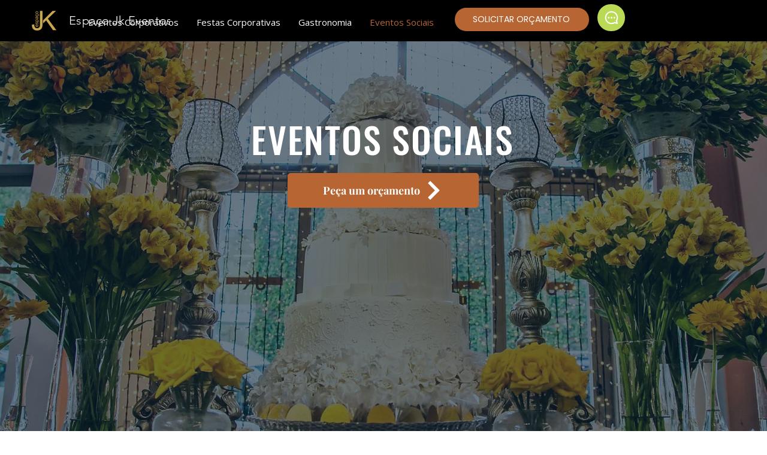

--- FILE ---
content_type: text/javascript
request_url: https://cdn.expad.com.br/bundle-v2.js
body_size: 31226
content:
let wppSettingsV2={},formConfigurationV2={};function initWhatsappPluginV2(t,d){let n=e=>{if(""!==(e=e.trim()))for(var t of document.querySelectorAll(e)){var n=t.cloneNode(!0);n.addEventListener("click",function(e){e.preventDefault(),f.openModal("")}),t.parentNode.replaceChild(n,t)}};function o(e,t,n){var o=new Date;let a="";n&&(o.setTime(o.getTime()+24*n*60*60*1e3),a=";expires="+o.toUTCString()),document.cookie=e+"="+encodeURIComponent(t)+a+";path=/"}function a(){r("WppPlugin","pluginOpened","Plugin Aberto")}function i(){r("WppPlugin","pluginClosed","Plugin Fechado")}function r(e,t,n){"function"==typeof gtag?gtag("event",t,{event_category:e,event_label:n}):"function"==typeof ga&&ga("send",{hitType:"event",eventCategory:e,eventAction:t,eventLabel:n})}function s(e){var e=e.toString().split(" "),t=e[0].slice(0,2),n=e[0].slice(3,5);return e[0].slice(6,10)+"-"+n+"-"+t+" "+e[1]}class l{constructor(){var e=0<arguments.length&&void 0!==arguments[0]?arguments[0]:null;this.data={},this.storageName=e,this.init=function(){var e=0<arguments.length&&void 0!==arguments[0]?arguments[0]:null;null!=e&&(this.storageName=e),this.loadFromStorage()},this.loadFromStorage=function(){var e=(e=>{var t=e+"=";if(0<(e=document.cookie).length){window.cookiesSlices=e.split(";");for(var n=0;n<window.cookiesSlices.length;n++){for(var o=window.cookiesSlices[n];" "==o.charAt(0);)o=o.substring(1);if(0==o.indexOf(t))return decodeURIComponent(o.substring(t.length,o.length))}}return null})(this.storageName);this.data=e?JSON.parse(e):{}},this.saveToStorage=function(){o(this.storageName,JSON.stringify(this.data),1)},this.clearStorage=function(){this.data={},this.saveToStorage()},this.eraseStorage=function(){o(this.storageName," ",-1e3)},this.hasKey=function(e){return this.data.hasOwnProperty(e)},this.setItem=function(e,t){this.data[e]=t,this.saveToStorage()},this.getItem=function(e){return this.hasKey(e)?this.data[e]:null},this.removeItem=function(e){this.hasKey(e)&&delete this.data[e],this.saveToStorage()}}}var c,p,u,m=window,g=document,h=["campaignid","adgroupid","feeditemid","targetid","loc_interest_ms","loc_physical_ms","matchtype","network","device","devicemodel","gclid","creative","keyword","placement","target","param1","param2","random","adposition","adtype","merchant_id","product_channel","product_id","product_country","product_language","product_partition_id","store_code","sourceid","hotelcenter_id","hotel_id","hotel_partition_id","hotel_adtype","utm_source","utm_campaign","utm_medium","utm_content","utm_term","fbclid"];let f={init:function(){if(this.loadCSS(),wppSettingsV2.phones||=[],0!==wppSettingsV2.phones.length){""!=wppSettingsV2.conversion_id&&null!=wppSettingsV2.conversion_id&&this.loadGtag(wppSettingsV2.conversion_id),""!=wppSettingsV2.position&&(this.createWppButton(),(r=>{if(!0===r.floating_button_tooltip_config?.enabled){let n=document.querySelector("#expad-whatsapp-button"),o=parseInt(r.horizontal_space??"0",10),a=parseInt(r.vertical_space??"0",10);var e=r.floating_button_tooltip_config?.title??"",s=r.floating_button_tooltip_config?.content??"",l=document.querySelector("body");let i=document.createElement("div"),t=(i.id="expad-whatsapp-button-tooltip",i.style.backgroundColor="white",i.style.borderRadius="10px",i.style.boxShadow="0 2.8px 2.2px rgba(0, 0, 0, 0.034), 0 6.7px 5.3px rgba(0, 0, 0, 0.048), 0 12.5px 10px rgba(0, 0, 0, 0.06), 0 22.3px 17.9px rgba(0, 0, 0, 0.072), 0 41.8px 33.4px rgba(0, 0, 0, 0.086), 0 100px 80px rgba(0, 0, 0, 0.12)",i.style.fontFamily="Roboto",i.style.maxWidth="50vw",i.style.position="fixed",l.appendChild(i),()=>{var e=(16+n.offsetWidth+o).toFixed(0)+"px",t=a.toFixed(0)+"px";switch(console.log({hSpacing:e,vSpacing:t}),r.position){case"bottom_left":i.style.left=e,i.style.bottom=t;break;case"bottom_right":i.style.right=e,i.style.bottom=t;break;case"top_left":i.style.left=e,i.style.top=t;break;case"top_right":i.style.right=e,i.style.top=t}});new ResizeObserver(e=>{t()}).observe(p),t();var c,l=document.createElement("div"),e=(l.style.padding="16px",i.appendChild(l),0!==e.length&&((c=document.createElement("p")).textContent=e,c.style.color="#24a068",c.style.fontWeight="bold",c.style.marginTop="0",l.appendChild(c)),document.createElement("span"));e.textContent=s,l.appendChild(e)}})(wppSettingsV2)),this.activateCustom(),m.addEventListener("click",this.windowOnClick),(u=new l).init("wpp_storage"),!0===wppSettingsV2.prepend_metadata_to_url?this.prependMetadataToAnchor():this.processPageLinks();var e=new Date,t=(null===(t=u.getItem("navigation_started_at"))?(u.setItem("navigation_started_at",e),u.setItem("nav_started_at",s(e.toLocaleString("pt-BR",{timeZone:"America/Sao_Paulo"}))),u.setItem("start_url",m.location.href)):(t=e-new Date(t),7200<parseInt(t/1e3)&&(u.clearStorage(),u.setItem("navigation_started_at",e),u.setItem("nav_started_at",s(e.toLocaleString("pt-BR",{timeZone:"America/Sao_Paulo"}))),u.setItem("start_url",m.location.href))),document.referrer),n=document.createElement("a");n.href=t,-1!=window.location.hostname.indexOf(n.hostname)&&null!=u.getItem("referrer")||(u.clearStorage(),u.setItem("navigation_started_at",e),u.setItem("nav_started_at",s(e.toLocaleString("pt-BR",{timeZone:"America/Sao_Paulo"}))),u.setItem("referrer",t),u.setItem("start_url",m.location.href));for(var o,a=this.getURLQueryStringParams(),i=0;i<h.length;i++)a.hasOwnProperty(h[i])&&(o=a[h[i]],u.setItem(h[i],"undefined"!=o?o:""))}},sendPostMessage:function(e,t,n){let o=new XMLHttpRequest;o.open("POST",e,!0),o.setRequestHeader("Content-type","application/json"),o.setRequestHeader("Accept","application/json"),o.send(JSON.stringify(t)),o.onreadystatechange=function(){4===o.readyState&&n()}},prependMetadataToAnchor:async()=>{var e=u.getItem("fbclid")??"",n=u.getItem("gclid")??"";if(""!==e||""!==n){var o,e={fbclid:e,gclid:n},n=await registerMetadata(d,e),e=(console.log(["metadata registered",e,n]),n.id??""),a=getSerializedPrefix(e);let t=0;console.log("prepending metadata to anchors");for(o of document.getElementsByTagName("a"))if(!o.hasAttribute("data-wpp-ignore")){var i=o.getAttribute("href")??"",r=-1<i.indexOf("api.whatsapp"),s=-1<i.indexOf("web.whatsapp"),l=-1<i.indexOf("wa.me"),c=-1<i.indexOf("wa.link");if(r||s||l||c){let e="";r?e=o.getAttribute("phone")??"":l?1<(s=i.match(/https:\/\/wa.me\/(\d+)/)).length&&(e=s[1]):c&&1<(r=i.match(/https:\/\/wa.link\/(\d+)/)).length&&(e=r[1]),o.href=`https://api.whatsapp.com/send/?phone=${e}&text=`+a+getQueryParam(i,"text"),t++}}console.log("anchors updated: "+t.toFixed(0))}},processPageLinks:function(){var e,n=[];for(e of g.getElementsByTagName("a"))if(!e.hasAttribute("data-wpp-ignore")){let t=e.getAttribute("href")??"";var o=-1<t.indexOf("api.whatsapp"),a=-1<t.indexOf("web.whatsapp"),i=-1<t.indexOf("wa.me"),r=-1<t.indexOf("wa.link");(o||a||i||r)&&((o=e.cloneNode(!0)).addEventListener("click",function(e){e.preventDefault(),e.stopImmediatePropagation(),f.openModal(getQueryParam(t,"text"))}),e.parentNode.replaceChild(o,e),n.push(o))}console.log(["replaced nodes",n])},activateCustom:function(){if(wppSettingsV2.activate_button_selector=(wppSettingsV2.activate_button_selector??"").trim(),""!==wppSettingsV2.activate_button_selector)for(var e of wppSettingsV2.activate_button_selector.split(";"))n(e)},getURLQueryStringParams:function(){let t={};var e=m.location.href;return-1!==e.search(/[?]/)&&1<(e=e.split("?")).length&&e[1].split("&").forEach(function(e){e=e.split("=");t[e[0]]=decodeURIComponent(e[1])}),t},loadCSS:function(){var e=document.createElement("link");e.setAttribute("rel","stylesheet"),e.setAttribute("type","text/css"),e.setAttribute("href","https://cdn.expad.com.br/style.css"),document.head.appendChild(e)},isGtagFileLoaded:function(n){for(let e=g.getElementsByTagName("script"),t=0;t<e.length;t++)if(e[t].getAttribute("src")==n)return!0;return!1},initGtagConfig:function(e){m.dataLayer||=[],m.gtag=function(){dataLayer.push(arguments)},gtag("js",new Date),gtag("config","AW-".concat(e))},loadGtag:function(e){var t,n="https://www.googletagmanager.com/gtag/js?id=AW-".concat(e);this.isGtagFileLoaded(n)||((t=g.createElement("script")).type="text/javascript",t.async="async",t.src=n,g.head.appendChild(t),this.initGtagConfig(e))},createWppButton:function(){(p=g.createElement("a")).innerHTML='<svg xmlns="http://www.w3.org/2000/svg" width="30" height="30" viewBox="0 0 24 24"><path d="M.057 24l1.687-6.163c-1.041-1.804-1.588-3.849-1.587-5.946.003-6.556 5.338-11.891 11.893-11.891 3.181.001 6.167 1.24 8.413 3.488 2.245 2.248 3.481 5.236 3.48 8.414-.003 6.557-5.338 11.892-11.893 11.892-1.99-.001-3.951-.5-5.688-1.448l-6.305 1.654zm6.597-3.807c1.676.995 3.276 1.591 5.392 1.592 5.448 0 9.886-4.434 9.889-9.885.002-5.462-4.415-9.89-9.881-9.892-5.452 0-9.887 4.434-9.889 9.884-.001 2.225.651 3.891 1.746 5.634l-.999 3.648 3.742-.981zm11.387-5.464c-.074-.124-.272-.198-.57-.347-.297-.149-1.758-.868-2.031-.967-.272-.099-.47-.149-.669.149-.198.297-.768.967-.941 1.165-.173.198-.347.223-.644.074-.297-.149-1.255-.462-2.39-1.475-.883-.788-1.48-1.761-1.653-2.059-.173-.297-.018-.458.13-.606.134-.133.297-.347.446-.521.151-.172.2-.296.3-.495.099-.198.05-.372-.025-.521-.075-.148-.669-1.611-.916-2.206-.242-.579-.487-.501-.669-.51l-.57-.01c-.198 0-.52.074-.792.372s-1.04 1.016-1.04 2.479 1.065 2.876 1.213 3.074c.149.198 2.095 3.2 5.076 4.487.709.306 1.263.489 1.694.626.712.226 1.36.194 1.872.118.571-.085 1.758-.719 2.006-1.413.248-.695.248-1.29.173-1.414z" fill="#FFFFFF"></path></svg>',p.className="whatsapp-open",p.id="expad-whatsapp-button",p.setAttribute("data-open",!1),p.addEventListener("click",()=>this.openModal(""));var e=wppSettingsV2.vertical_space??"0",t=wppSettingsV2.horizontal_space??"0";switch(wppSettingsV2.position){case"bottom_left":p.style.bottom=e,p.style.left=t;break;case"bottom_right":p.style.bottom=e,p.style.right=t;break;case"top_left":p.style.top=e,p.style.left=t;break;case"top_right":p.style.top=e,p.style.right=t}g.body.appendChild(p),r("WppPlugin","pluginRendered","Plugin Renderizado")},addComponent:function(e,t,n,o,a={}){e=g.createElement(e);return e.className=t,n.appendChild(e),o&&(e.innerHTML=o),a.id&&(e.id=a.id),a.name&&e.setAttribute("name",a.name),a.type&&e.setAttribute("type",a.type),e},toggleModal:function(){"false"==(p.getAttribute("data-open")||"false")?(p.setAttribute("data-open","true"),t.show()):(p.setAttribute("data-open","false"),t.hide()),t.iframe.contentWindow.postMessage({eventType:"resize"},"https://whatsapp-embedded.expad.com.br")},openModal:function(e=""){p.setAttribute("data-open","true"),t.show(),t.iframe.contentWindow.postMessage({eventType:"resize"},"https://whatsapp-embedded.expad.com.br"),t.iframe.contentWindow.postMessage({eventType:"message-override",value:e},"https://whatsapp-embedded.expad.com.br"),t.iframe.contentWindow.postMessage({eventType:"show-popup"},"https://whatsapp-embedded.expad.com.br")},windowOnClick:function(e){e.target===c&&(c.classList.toggle("show-modal"),p.classList.toggle("hide-wpp-element"),(-1<(" "+c.className+" ").indexOf(" show-modal ")?a:i)())}};return f.init(),{logGtagEvent:r,logModalOpen:a,logModalClose:i,sendPostMessage:f.sendPostMessage,storageManager:u,s:s,queryParams:h,overrideClick:n}}function initFormPluginV2(){function u(e,t){if(void 0===e)return"";let n="";return 0!==(e.id??"").length&&(n=`${n}[id="${e.id}"]`),0!==(e.name??"").length&&(n=`${n}[name="${e.name}"]`),0!==(e.class??"").length&&(n=n+"."+e.class.replace(/\s/g,".")),0!==(e.action??"").length&&0===n.length&&(n=`${n}[action="${e.action}"]`),"radio"!==e.type&&"checkbox"!==e.type||(n+=":checked"),n=""!==n&&""!==t?t+" "+n:n}function t(e,t,n){var o=new Date;let a="";n&&(o.setTime(o.getTime()+24*n*60*60*1e3),a=";expires="+o.toUTCString()),document.cookie=e+"="+encodeURIComponent(t)+a+";path=/"}var e=["campaignid","adgroupid","feeditemid","targetid","loc_interest_ms","loc_physical_ms","matchtype","network","device","devicemodel","gclid","creative","keyword","placement","target","param1","param2","random","adposition","adtype","merchant_id","product_channel","product_id","product_country","product_language","product_partition_id","store_code","sourceid","hotelcenter_id","hotel_id","hotel_partition_id","hotel_adtype","utm_source","utm_campaign","utm_medium","utm_content","utm_term","fbclid"],T=new function(){var e=0<arguments.length&&void 0!==arguments[0]?arguments[0]:null;this.data={},this.storageName=e,this.init=function(){var e=0<arguments.length&&void 0!==arguments[0]?arguments[0]:null;null!=e&&(this.storageName=e),this.loadFromStorage()},this.loadFromStorage=function(){var e=(e=>{var t=e+"=";if(0<(e=document.cookie).length){window.cookiesSlices=e.split(";");for(var n=0;n<window.cookiesSlices.length;n++){for(var o=window.cookiesSlices[n];" "==o.charAt(0);)o=o.substring(1);if(0==o.indexOf(t))return decodeURIComponent(o.substring(t.length,o.length))}}return null})(this.storageName);this.data=e?JSON.parse(e):{}},this.saveToStorage=function(){t(this.storageName,JSON.stringify(this.data),1)},this.clearStorage=function(){this.data={},this.saveToStorage()},this.eraseStorage=function(){t(this.storageName," ",-1e3)},this.hasKey=function(e){return this.data.hasOwnProperty(e)},this.setItem=function(e,t){this.data[e]=t,this.saveToStorage()},this.getItem=function(e){return this.hasKey(e)?this.data[e]:null},this.removeItem=function(e){this.hasKey(e)&&delete this.data[e],this.saveToStorage()}},n=window,o=document;function V(e){var e=e.toString().split(" "),t=e[0].slice(0,2),n=e[0].slice(3,5);return e[0].slice(6,10)+"-"+n+"-"+t+" "+e[1]}function m({nameValue:e,emailValue:t,phoneValue:n,noteValues:o},a){var i;T.setItem("nav_ended_at",V((new Date).toLocaleString("pt-BR",{timeZone:"America/Sao_Paulo"}))),T.setItem("conversion_url",window.location.href),T.setItem("user_agent",navigator.userAgent);for(i of[[a.required_fields_form_config?.name,e,"name"],[a.required_fields_form_config?.email,t,"email"],[a.required_fields_form_config?.phone_number,n,"phone number"],...o.map(e=>[a.required_fields_form_config?.note,e,"note"])])if(!0===i[0]&&0===i[1].length)return void console.log(`field [${i[2]}] is required but no value was provided`);e={automaticWebFormFields:{name:e,email:t,phone:n,notes:o},...T.data};let r=n.replace(/\D/g,"");(r=10!==r.length&&11!==r.length?r:"55"+r).startsWith("+")||(r="+"+r),reportGtagConversion({conversionId:a.google_ads_conversion_config?.conversion_id,conversionLabel:a.google_ads_conversion_config?.conversion_label,email:0===t.length?void 0:t,phoneNumber:r.length<=3?void 0:r}),reportPixelConversion({phoneNumber:r.length<=3?"":r,pixelId:a.facebook_ads_conversion_config?.pixel_id??"",email:0===t.length?"":t}),console.log(e);o=formConfigurationV2.send_url+"/"+a.identification,n=new XMLHttpRequest;n.open("POST",o,!0),n.setRequestHeader("Content-type","application/json"),n.setRequestHeader("Accept","application/json"),n.send(JSON.stringify(e))}function a(t,e){var n=[];for(let e=0;e<this.length;e++){var o,a=this[e],i=a.getAttribute("name"),r=a.getAttribute("id"),s=a.getAttribute("class"),l=[];if(null!=a.labels)for(o of a.labels)l.push(o.textContent);switch(a.nodeName){case"INPUT":var c=a.getAttribute("type");if(null!=c)switch(c.toLowerCase()){case"text":case"email":case"date":case"datetime-local":case"month":case"number":case"range":case"tel":case"time":case"url":case"week":case"search":var d={value:a.value,id:r,class:s,type:c.toLowerCase(),labels:l,nodeType:"input",required:a.required};null!=i&&""!=i&&"undefined"!=i?n[d.name=i]=d:(d.name="input"+e,n["input"+e]=d);break;case"radio":case"checkbox":d={id:r,class:s,type:c.toLowerCase(),labels:l,value:a.value,checked:a.checked,nodeType:"input",required:a.required},null!=i&&""!=i&&"undefined"!=i?void 0===n[d.name=i]?(n[i]=[d],n[i]={type:c.toLowerCase(),nodeType:"input",name:i,options:[d]}):(n[i].length,n[i].options.push(d)):(d.name="input"+e,n["input"+e]=d)}break;case"SELECT":var p=[],u=a.getElementsByTagName("option");if(0<u.length)for(var m=0;m<u.length;m++)u[m].selected&&p.push({value:u[m].value,text:u[m].text,selected:u[m].selected});d={id:r,class:s,options:p,labels:l,type:"select",nodeType:"select",required:a.required},null!=i&&""!=i&&"undefined"!=i?n[d.name=i]=d:(d.name="input"+e,n["input"+e]=d);break;case"TEXTAREA":d={value:a.value,id:r,class:s,labels:l,type:"textarea",nodeType:"textarea",required:a.required},null!=i&&""!=i&&"undefined"!=i?n[d.name=i]=d:(d.name="input"+e,n["input"+e]=d)}}console.log(n);{for(var g=n,h,f=[],v=0,_=Object.keys(g),w=0;w<_.length;w++)switch(g[_[w]].type){case"text":case"email":case"date":case"datetime-local":case"month":case"number":case"range":case"tel":case"time":case"url":case"week":case"search":case"textarea":!g[_[w]].required||""!=g[_[w]].value&&null!=g[_[w]].value||v++;var b="",y="",S=g[_[w]].type.toLowerCase(),b=1==g[_[w]].labels.length?g[_[w]].labels[0]:1<g[_[w]].labels.length?g[_[w]].labels.join("_"):g[_[w]].name,y=g[_[w]].value;f.push({label:b||g[_[w]].name,value:y,type:S});break;case"radio":case"checkbox":b="",y=[];var S=g[_[w]].type.toLowerCase(),x=0,E=!1;if(g[_[w]].hasOwnProperty("options")){for(var I=0;I<g[_[w]].options.length;I++)b=1==g[_[w]].options[I].labels.length?g[_[w]].options[I].labels[0]:1<g[_[w]].options[I].labels.length?g[_[w]].options[I].labels.join("_"):g[_[w]].options[I].name,y.push({label:b||g[_[w]].options[I].name,value:g[_[w]].options[I].value,checked:g[_[w]].options[I].checked}),g[_[w]].options[I].checked&&x++,g[_[w]].options[I].required&&(E=!0);f.push({label:g[_[w]].name,value:y,type:S})}else b=1==g[_[w]].labels.length?g[_[w]].labels[0]:1<g[_[w]].labels.length?g[_[w]].labels.join("_"):g[_[w]].name,g[_[w]].checked&&x++,g[_[w]].required&&(E=!0),f.push({label:b||g[_[w]].name,value:g[_[w]].value,checked:g[_[w]].checked,type:S});E&&0==x&&v++;break;case"select":b="",y=[],S=g[_[w]].type.toLowerCase();var L=0;if(g[_[w]].hasOwnProperty("options")){for(I=0;I<g[_[w]].options.length;I++)g[_[w]].options[I].selected&&(y.push({label:g[_[w]].options[I].text,value:g[_[w]].options[I].value,selected:g[_[w]].options[I].selected}),g[_[w]].options[I].selected)&&L++;b=1==g[_[w]].labels.length?g[_[w]].labels[0]:1<g[_[w]].labels.length?g[_[w]].labels.join("_"):g[_[w]].name,g[_[w]].required&&0==L&&v++,f.push({label:b||g[_[w]].name,type:S,value:y})}}console.log(v+" erros"),T.setItem("nav_ended_at",V((new Date).toLocaleString("pt-BR",{timeZone:"America/Sao_Paulo"}))),T.setItem("conversion_url",window.location.href),T.setItem("user_agent",navigator.userAgent);let e=!0;for(h of f)0!==h.value.length&&(e=!1);if(!e){var k,P={};for(k in g)P[k]=g[k];var A={...T.data,content:JSON.stringify(f),manualWebFormFields:JSON.stringify(P)},t=(console.log(A),formConfigurationV2.send_url+"/"+t.identification),C=new XMLHttpRequest;C.open("POST",t,!0),C.setRequestHeader("Content-type","application/json"),C.setRequestHeader("Accept","application/json"),C.send(JSON.stringify(A))}}}function i(e){return e.replace("/^(https?:|)///","")}function r(e){return e.split(/[?#]/)[0]}function g(e){return 0===e.length||null===(e=document.querySelector(e))?void 0:e}function h(e){return e.map(e=>{var t;return"checkbox"===e.element.type?Array.from(0===(t=e.selector).length?[]:document.querySelectorAll(t)).map(e=>(document.querySelector(`label[for="${e.id}"]`)?.innerHTML??"").trim()).join(", "):(g(e.selector)?.value??"").trim()})}T.init("form_storage");var s=new Date,l=document.referrer,c=document.createElement("a"),d=(c.href=l,window.location.hostname);null===(v=T.getItem("navigation_started_at"))?(T.setItem("navigation_started_at",s),T.setItem("nav_started_at",V(s.toLocaleString("pt-BR",{timeZone:"America/Sao_Paulo"}))),T.setItem("start_url",window.location.href),T.setItem("referrer",l)):(v=s-new Date(v),30<parseInt(v/1e3)&&(T.clearStorage(),T.setItem("navigation_started_at",s),T.setItem("nav_started_at",V(s.toLocaleString("pt-BR",{timeZone:"America/Sao_Paulo"}))),T.setItem("start_url",window.location.href),T.setItem("referrer",l))),-1!=d.indexOf(c.hostname)&&null!=T.getItem("referrer")||(T.clearStorage(),T.setItem("navigation_started_at",s),T.setItem("nav_started_at",V(s.toLocaleString("pt-BR",{timeZone:"America/Sao_Paulo"}))),T.setItem("start_url",window.location.href),T.setItem("referrer",l)),f={},-1!==(v=n.location.href).search(/[?]/)&&1<(v=v.split("?")).length&&v[1].split("&").forEach(function(e){e=e.split("=");f[e[0]]=decodeURIComponent(e[1])});for(var p,f,v,_,w=f,b=0;b<e.length;b++)w.hasOwnProperty(e[b])&&(p=w[e[b]],T.setItem(e[b],"undefined"!=p?p:""));for(_ of formConfigurationV2.forms??[]){var y=n.location.href,S=_.form_url??"",x=_.url_regexes??[];if(0<x.length){let e=null;for(var E of x){if(null!==new RegExp(E).exec(y)){e=E;break}console.log("skipped (regex) "+E)}if(null===e)continue;console.log("matched (regex) "+e)}else{x=r(i(y)).replace(/\/$/,""),S=r(i(S)).replace(/\/$/,"");if(x!==S){console.log("skipped (text) "+S);continue}console.log("matched (text) "+S)}if(void 0!==_.automatic_form_config)(t=>{console.log("loading automatic form");var e=t.automatic_form_config;let n=u(e.form,"");var o=u(e.name_input,n),a=u(e.email_input,n),i=u(e.phone_input,n),r=u(e.submit_button,n),s=e.note_inputs??[];void 0!==(e.note_input??void 0)&&s.push(e.note_input);let l=s.map(e=>({element:e,selector:u(e,n)})),c=(console.log(`fetching form with selector [${n}]`),e=g(n),g(o)),d=g(a),p=g(i);s=g(r),void 0===e?console.log("target form not found"):(console.log("auto form submit listener attached"),s?.addEventListener("click",e=>{console.log("auto form submit triggered"),m({emailValue:(d?.value??"").trim(),nameValue:(c?.value??"").trim(),phoneValue:(p?.value??"").trim(),noteValues:h(l)},t)}))})(_);else{let e=null;if(null!=_.form_selector)e=o.querySelector(_.form_selector);else if(null!=_.form_id&&null!=_.form_class){x=_.form_class.split(" ");if(e=document.querySelector("#"+_.form_id+"."+x.join(".")),null!=_.form_action&&-1==e.action.indexOf(_.form_action)){e=null;continue}}else if(null!=_.form_id){if(e=document.getElementById(_.form_id),null!=_.form_action&&-1==e.action.indexOf(_.form_action)){e=null;continue}}else null!=_.form_action?e=o.querySelectorAll('form[action="'+_.form_action+'"]'):null!=_.form_class&&(e=o.getElementsByClassName(_.form_class));if(null!==e)if(e instanceof HTMLCollection||e instanceof NodeList||1==Array.isArray(e))for(var I of e)null!=_.form_action&&-1==I.action.indexOf(_.form_action)||(null!=_.button_selector||null!=_.button_id||null!=_.button_class?window.addEventListener?null!=_.button_selector?(I.querySelector(_.button_selector).removeEventListener("click",a),I.querySelector(_.button_selector),I.querySelector(_.button_selector).addEventListener("click",a.bind(I,_),!1)):null!=_.button_id&&(I.getElementById(_.button_id).removeEventListener("click",a),I.getElementById(_.button_id),I.getElementById(_.button_id).addEventListener("click",a.bind(I,_),!1)):window.attachEvent&&(null!=_.button_selector?(I.querySelector(_.button_selector).detachEvent("onclick",a),I.querySelector(_.button_selector),I.querySelector(_.button_selector).attachEvent("onclick",a.bind(I,_),!1)):null!=_.button_id&&(I.getElementById(_.button_id).detachEvent("onclick",a),I.getElementById(_.button_id),I.getElementById(_.button_id).attachEvent("onclick",a.bind(I,_),!1))):window.addEventListener?(I.removeEventListener("submit",a),I,I.addEventListener("submit",a.bind(I,_),!1),console.log("Event Attached")):window.attachEvent&&(I.detachEvent("onsubmit",a),I,I.attachEvent("onsubmit",a.bind(I,_),!1),console.log("Event Attached")));else null!=_.form_action&&-1==e.action.indexOf(_.form_action)||(null!=_.button_selector||null!=_.button_id||null!=_.button_class?window.addEventListener?null!=_.button_selector?(e.querySelector(_.button_selector).removeEventListener("click",a),e.querySelector(_.button_selector),e.querySelector(_.button_selector).addEventListener("click",a.bind(e,_),!1),console.log("Event Attached")):null!=_.button_id&&(e.getElementById(_.button_id).removeEventListener("click",a),e.getElementById(_.button_id),e.getElementById(_.button_id).addEventListener("click",a.bind(e,_),!1),console.log("Event Attached")):window.attachEvent&&(null!=_.button_selector?(e.querySelector(_.button_selector).detachEvent("onclick",a),e.querySelector(_.button_selector),e.querySelector(_.button_selector).attachEvent("onclick",a.bind(e,_),!1),console.log("Event Attached")):null!=_.button_id&&(e.getElementById(_.button_id).detachEvent("onclick",a),e.getElementById(_.button_id),e.getElementById(_.button_id).attachEvent("onclick",a.bind(e,_),!1),console.log("Event Attached"))):window.addEventListener?(e.removeEventListener("submit",a),e,e.addEventListener("submit",a.bind(e,_),!1),console.log("Event Attached")):window.attachEvent&&(e.detachEvent("onsubmit",a),e,e.attachEvent("onsubmit",a.bind(e,_),!1),console.log("Event Attached")))}}return{submitExternalForm:({emailValue:e,formConfigId:t,nameValue:n,noteValues:o,phoneValue:a})=>{var i=(formConfigurationV2.forms??[]).find(e=>e.identification===t);void 0===i?console.log(`submitExternalForm: form config [${t}] not found`):(console.log(`submitExternalForm: submitting with form config [${t}]`),m({emailValue:e??"",nameValue:n??"",noteValues:o??[],phoneValue:a??""},i))}}}function removeElementsV2(){null!=wppSettingsV2.remove_button_selector&&""!=wppSettingsV2.remove_button_selector&&(wppSettingsV2.remove_button_selector.includes(";")?wppSettingsV2.remove_button_selector.split(";").forEach(function(e){null!=e&&hideSelectorV2(e.trim())}):hideSelectorV2(wppSettingsV2.remove_button_selector.trim()))}function hideSelectorV2(e){""!=e&&null!=(e=document.querySelector(e))&&e.classList.toggle("hide-element")}function loadConfiguration(o){if(!0!==window.wasExpadScriptInitialized){var e;window.wasExpadScriptInitialized=!0,window.hasOwnProperty("cookiesSlices")||(window.cookiesSlices=[]),"undefined"==typeof swal&&((e=document.createElement("script")).src="https://cdn.jsdelivr.net/npm/sweetalert2@11",document.head.appendChild(e));let n=new XMLHttpRequest;n.open("GET","https://public-api.expad.com.br/v1/config/"+o,!0),n.responseType="json",n.onreadystatechange=function(e){var t;4===n.readyState&&(200===n.status?(t=camelCaseKeysToUnderscoreV2(n.response),console.log(t),wppSettingsV2=t.whatsapp,formConfigurationV2=t.form,setTimeout(()=>prepareExpadWhatsappPlugin(o),parseInt(wppSettingsV2.activation_delay??"0",10)),t=initFormPluginV2(),window.expadWebformPlugin=t):console.log("Error",n.statusText))},n.send()}}function prepareExpadWhatsappPlugin(e){removeElementsV2();let i=new MyIframeSDKV2({width:"400px",height:"260px",src:"https://whatsapp-embedded.expad.com.br"}),r=initWhatsappPluginV2(i,e);i.iframe.addEventListener("load",()=>{var e=i.iframe.contentWindow;console.log("iframeWindow",e,wppSettingsV2),e.postMessage(wppSettingsV2,"https://whatsapp-embedded.expad.com.br")}),window.addEventListener("message",e=>{if("object"==typeof e.data)if("new-lead"==e.data.eventType){let t=e.data;if(t.shouldPreventLead)r.logGtagEvent("WppPlugin","leadPrevented","Plugin Evitou Envio de um Lead"),console.log("lead prevented"),i.hide(),a=wppSettingsV2.prevented_lead_message??"Agradecemos o contato!",Swal.fire({title:"Obrigado pelo contato",text:a,confirmButtonText:"Fechar"});else{for(var n of r.queryParams){var o=r.storageManager.getItem(n);null!=o&&(t.body[n]=o)}t.body.nav_ended_at=r.s((new Date).toLocaleString("pt-BR",{timeZone:"America/Sao_Paulo"})),t.body.assigned_phone_id=t.phone.id,t.body.url=window.location.href;var a=t.body.email.trim();let e=t.body.phone.replace(/\D/g,"");(e=10!==e.length&&11!==e.length?e:"55"+e).startsWith("+")||(e="+"+e),r.logGtagEvent("WppPlugin","leadSent","Plugin Enviou Lead"),t.shouldTriggerConversion&&(reportGtagConversion({conversionId:wppSettingsV2.conversion_id,conversionLabel:wppSettingsV2.conversion_label,email:0===a.length?void 0:a,phoneNumber:e.length<=3?void 0:e}),reportPixelConversion({pixelId:wppSettingsV2.facebook_ads_pixel_id??"",email:0===a.length?void 0:a,phoneNumber:e.length<=3?void 0:e})),r.sendPostMessage(t.sendUrl,t.body,function(){window.location.href=t.uri})}}else"close-modal"==e.data.eventType?(i.hide(),r.logModalClose()):"resize"==e.data.eventType&&(a=e.data.height,i.iframe.style.height=a.toString()+"px")}),window.expadWhatsappPlugin=r}function camelCaseKeysToUnderscoreV2(e){if("object"==typeof e)for(var t in e){var n=t.replace(/([A-Z])/g,function(e){return"_"+e.toLowerCase()});n!=t&&e.hasOwnProperty(t)&&(e[n]=e[t],delete e[t]),"object"==typeof e[n]&&(e[n]=camelCaseKeysToUnderscoreV2(e[n]))}return e}class MyIframeSDKV2{constructor(e){this.defaults={width:"100%",height:"100%",src:"",container:"body"},this.options={...this.defaults,...e};let t=this;this.weOverlay=document.createElement("div"),this.weOverlay.className="we-overlay",this.weOverlay.style.display="none",this.weOverlay.addEventListener("click",function(){t.hide()}),this.weIframeWrapper=document.createElement("div"),this.weIframeWrapper.className="we-iframe-wrapper",this.weIframeWrapper.style.display="none",this.weIframeWrapper.addEventListener("click",function(){t.hide()}),this.iframe=document.createElement("iframe"),this.iframe.src=this.options.src,this.iframe.id="whatsapp-expad",this.iframe.style.width=this.options.width,this.iframe.style.height=this.options.height,this.iframe.style.minHeight=this.options.height,this.iframe.style.maxHeight="80vh",this.iframe.style.border="none",this.iframe.style.borderRadius="20px",this.iframe.style.boxShadow="0px 6px 13px 3px rgba(53, 57, 56, 0.26)",this.weIframeWrapper.appendChild(this.iframe);e=document.querySelector(this.options.container);e.appendChild(this.weIframeWrapper),e.appendChild(this.weOverlay)}show(){document.body.style.overflow="hidden",this.weOverlay.style.display="block",this.weIframeWrapper.style.display="flex",this.iframe.contentWindow.postMessage({eventType:"reset"},"https://whatsapp-embedded.expad.com.br")}hide(){document.body.style.overflow="",this.weOverlay.style.display="none",this.weIframeWrapper.style.display="none"}}async function hashValue(e){e=(new TextEncoder).encode(e),e=await crypto.subtle.digest("SHA-256",e);return Array.from(new Uint8Array(e)).map(e=>e.toString(16).padStart(2,"0")).join("")}function getQueryParam(e,t){return new URLSearchParams(new URL(e).search).get(t)??""}function reportGtagConversion({conversionId:e,conversionLabel:t,email:n,phoneNumber:o}){window.hasOwnProperty("gtag")&&void 0!==e&&void 0!==t&&(void 0===n&&void 0===o||gtag("set","user_data",{email:n,phone_number:o}),gtag("event","conversion",{send_to:"AW-"+e+"/"+t}),console.log(["reported google ads conversion",{conversionId:e,conversionLabel:t,email:n,phoneNumber:o}]))}async function reportPixelConversion({pixelId:e,email:t,phoneNumber:n}){var o;window.hasOwnProperty("fbq")&&0!==e.length&&(o={},wppSettingsV2.pixel_do_not_send_lead_data||(0<(n??"").length&&(o.ph=await hashValue(n)),0<(t??"").length&&(o.em=await hashValue(t))),fbq("init",e,o),fbq("track","Lead"),console.log(["reported facebook ads conversion",{pixelId:e,email:t,phoneNumber:n}]))}function getSerializedPrefix(e){let t={0:"͏",1:"​",2:"‍",3:"‎",4:"‬",5:"‭",6:"⁠",7:"\ufeff",8:"؜",9:"‌"};var n="­".repeat(4);return""+n+e.split("").map(e=>t[e]).join("")+n}async function registerMetadata(o,a){return new Promise((e,t)=>{let n=new XMLHttpRequest;n.open("POST","https://public-api.expad.com.br/v1/register-metadata/"+o,!0),n.setRequestHeader("Content-Type","application/json"),n.responseType="json",n.onreadystatechange=()=>{4===n.readyState&&(200===n.status?e(n.response):t(n.statusText))},n.send(JSON.stringify(a))})}